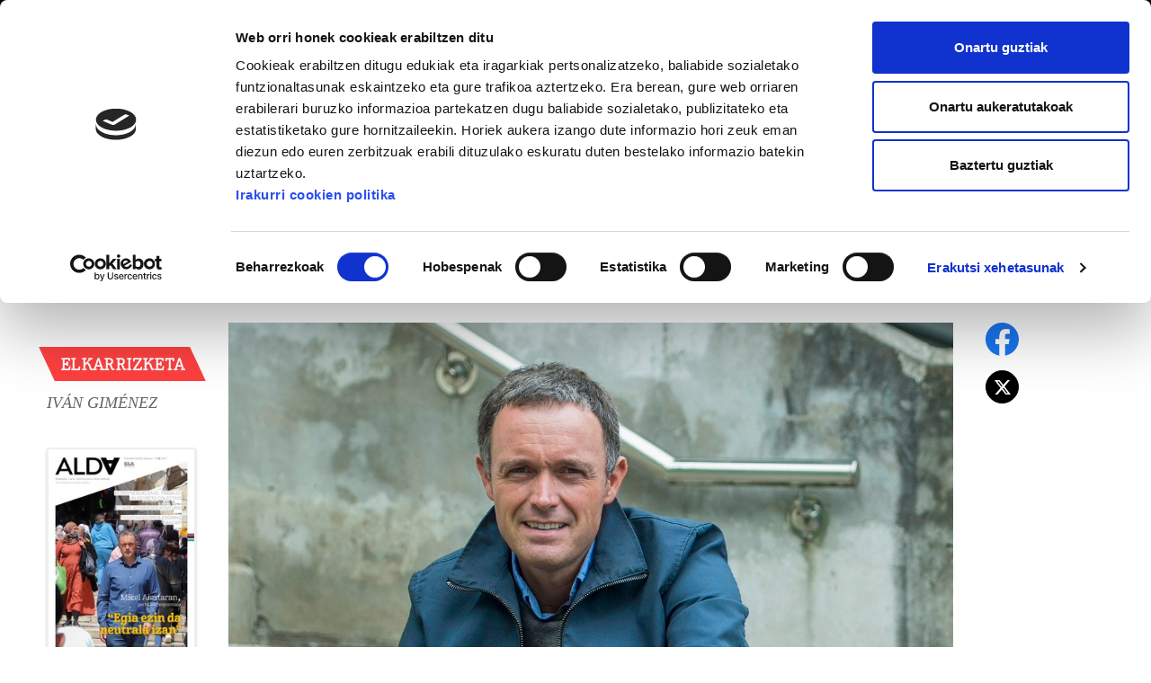

--- FILE ---
content_type: text/html;charset=utf-8
request_url: https://www.ela.eus/alda/201cnor-gara-gu-pertsona-bati-esateko-2018ez-mugitu2019-2018hor-gelditu2019-edo-2018gurera-ez-etorri2019-201d/corresponsal-de-pos-guerra
body_size: 6799
content:
<!DOCTYPE html>
<html xmlns="http://www.w3.org/1999/xhtml" lang="eu" xml:lang="eu">

  <head><meta http-equiv="Content-Type" content="text/html; charset=UTF-8" />
    <script id="Cookiebot" src="https://consent.cookiebot.com/uc.js" type="text/javascript" data-blockingmode="auto" data-cbid="e225494a-767f-498e-a136-1bdc8f1cba0e" data-culture="eu"></script>
    <meta charset="utf-8" />
    <meta name="viewport" content="width=device-width, initial-scale=1, shrink-to-fit=no" />
    <link href="/++theme++ela-theme/img/favicon/favicon-96x96.png" rel="icon" sizes="96x96" type="image/png" />
    <link href="/++theme++ela-theme/img/favicon/favicon.svg" rel="icon" type="image/svg+xml" />
    <link href="/++theme++ela-theme/img/favicon/favicon.ico" rel="shortcut icon" />
    <link href="/++theme++ela-theme/img/favicon/apple-touch-icon.png" rel="apple-touch-icon" sizes="180x180" />
    <meta name="apple-mobile-web-app-title" content="MyWebSite" />
    <link href="/++theme++ela-theme/img/favicon/site.webmanifest" rel="manifest" />
    <style>
    @font-face {
      font-family: 'BentonSans-Regular';
      src: url('./++theme++ela-theme/font/BentonSans-Regular.woff') format('woff'),
        url('./++theme++ela-theme/font/BentonSans-Regular.woff2') format('woff2');
      font-display: swap;
      unicode-range: U+0000-00FF, U+0131, U+0152-0153, U+02BB-02BC, U+02C6,
        U+02DA, U+02DC, U+0304, U+0308, U+0329, U+2000-206F, U+2074, U+20AC,
        U+2122, U+2191, U+2193, U+2212, U+2215, U+FEFF, U+FFFD;
    }

    @font-face {
      font-family: 'BentonSans-Bold';
      src: url('./++theme++ela-theme/font/BentonSans-Bold.woff') format('woff'),
        url('./++theme++ela-theme/font/BentonSans-Bold.woff2') format('woff2');
      font-display: swap;
      unicode-range: U+0000-00FF, U+0131, U+0152-0153, U+02BB-02BC, U+02C6,
        U+02DA, U+02DC, U+0304, U+0308, U+0329, U+2000-206F, U+2074, U+20AC,
        U+2122, U+2191, U+2193, U+2212, U+2215, U+FEFF, U+FFFD;
    }

    /* blogentzat */
    @font-face {
      font-family: 'Variable';
      src: url('./++theme++ela-theme/font/Variable.woff') format('woff'),
        url('./++theme++ela-theme/font/Variable.woff2') format('woff2');
      font-display: swap;
      unicode-range: U+0000-00FF, U+0131, U+0152-0153, U+02BB-02BC, U+02C6,
        U+02DA, U+02DC, U+0304, U+0308, U+0329, U+2000-206F, U+2074, U+20AC,
        U+2122, U+2191, U+2193, U+2212, U+2215, U+FEFF, U+FFFD;
    }

    /**/
    @font-face {
      /**Alda Mikrositerako***/
      font-family: 'Cabrito Norm';
      src: url('./++theme++ela-theme/font/Cabrito-NorReg.woff') format('woff'),
        url('./++theme++ela-theme/font/Cabrito-NorReg.woff2') format('woff2');
      font-display: swap;
      unicode-range: U+0000-00FF, U+0131, U+0152-0153, U+02BB-02BC, U+02C6,
        U+02DA, U+02DC, U+0304, U+0308, U+0329, U+2000-206F, U+2074, U+20AC,
        U+2122, U+2191, U+2193, U+2212, U+2215, U+FEFF, U+FFFD;
    }

    /*kongresua 2021*/
    @font-face {
      font-family: 'RobotoSlab-VariableFont_wght';
      src: url('./++theme++ela-theme/font/RobotoSlab-VariableFont_wght.woff') format('woff'),
        url('./++theme++ela-theme/font/RobotoSlab-VariableFont_wght.woff2') format('woff2');
      font-display: swap;
      unicode-range: U+0000-00FF, U+0131, U+0152-0153, U+02BB-02BC, U+02C6,
        U+02DA, U+02DC, U+0304, U+0308, U+0329, U+2000-206F, U+2074, U+20AC,
        U+2122, U+2191, U+2193, U+2212, U+2215, U+FEFF, U+FFFD;
    }

    body {
      font-family: 'BentonSans-Regular' !important;
    }
    </style>
    <link id="frontend-css" href="/++theme++ela-theme/css/app.css?v=8" rel="stylesheet" />
    <link href="/++theme++ela-theme/css/ploneedizioa.css" rel="stylesheet" />
    <title>¿Corresponsal de (pos)guerra? — ALDA. Aldaketa. Lana. Demokrazia. Alternatibak - ELA</title>
  <meta charset="utf-8" /><meta name="twitter:card" content="summary_large_image" /><meta property="og:site_name" content="ELA Sindikatua" /><meta property="og:title" content="¿Corresponsal de (pos)guerra?" /><meta property="og:type" content="website" /><meta property="og:description" content="Mikel Aiestaran Aierra (Beasain, 1975)" /><meta property="og:url" content="https://www.ela.eus/alda/201cnor-gara-gu-pertsona-bati-esateko-2018ez-mugitu2019-2018hor-gelditu2019-edo-2018gurera-ez-etorri2019-201d/corresponsal-de-pos-guerra" /><meta property="og:image" content="https://www.ela.eus/alda/201cnor-gara-gu-pertsona-bati-esateko-2018ez-mugitu2019-2018hor-gelditu2019-edo-2018gurera-ez-etorri2019-201d/corresponsal-de-pos-guerra/@@images/image-1200-c6ab4e7c90ddc95c2bbfa361d009cd99.jpeg" /><meta property="og:image:width" content="1200" /><meta property="og:image:height" content="1695" /><meta property="og:image:type" content="image/jpeg" /><meta name="description" content="Mikel Aiestaran Aierra (Beasain, 1975)" /><meta content="width=device-width, initial-scale=1" name="viewport" /><meta name="generator" content="Plone - https://plone.org/" /><link href="https://www.ela.eus/eu/@@search" rel="search" title="Bilatu webgunean" /><link rel="canonical" href="https://www.ela.eus/alda/201cnor-gara-gu-pertsona-bati-esateko-2018ez-mugitu2019-2018hor-gelditu2019-edo-2018gurera-ez-etorri2019-201d/corresponsal-de-pos-guerra" /></head>


  <body id="visual-portal-wrapper" class="col-content col-two frontend icons-off issubsite portaltype-aldanews section-201cnor-gara-gu-pertsona-bati-esateko-2018ez-mugitu2019-2018hor-gelditu2019-edo-2018gurera-ez-etorri2019-201d site-alda subsection-corresponsal-de-pos-guerra template-view thumbs-on userrole-anonymous viewpermission-view" dir="ltr" data-base-url="https://www.ela.eus/alda/201cnor-gara-gu-pertsona-bati-esateko-2018ez-mugitu2019-2018hor-gelditu2019-edo-2018gurera-ez-etorri2019-201d/corresponsal-de-pos-guerra" data-view-url="https://www.ela.eus/alda/201cnor-gara-gu-pertsona-bati-esateko-2018ez-mugitu2019-2018hor-gelditu2019-edo-2018gurera-ez-etorri2019-201d/corresponsal-de-pos-guerra" data-portal-url="https://www.ela.eus" data-i18ncatalogurl="https://www.ela.eus/plonejsi18n" data-pat-pickadate="{&quot;date&quot;: {&quot;selectYears&quot;: 200}, &quot;time&quot;: {&quot;interval&quot;: 5 } }" data-pat-plone-modal="{&quot;actionOptions&quot;: {&quot;displayInModal&quot;: false}}"><div id="topmainsiteviewlet">
      <div class="mainsiteviewlet">
        <a href="https://www.ela.eus">
        <img src="https://www.ela.eus/@@site-logo/logo.png" />
        </a>
</div>
      
    </div><div id="global_statusmessage">
      

      <div>
      </div>
    </div><header id="content-header" role="banner">
      <div class="container">
        <div class="row">
          <div class="col-12">
            <div id="portal-header">
              <div class="d-flex align-items-center">
                <div class="d-none d-md-block" id="logo">
  
  
    <a title="ALDA. Aldaketa. Lana. Demokrazia. Alternatibak - ELA" href="https://www.ela.eus/alda">
      <img alt="ELA Sindikatua" width="" title="ELA Sindikatua" src="https://www.ela.eus/alda/@@images/image-0-6dad430d7057aa43f18627b8b7461073.png" />
    </a>
  
</div>
                <div class="d-none d-md-block">
                  
                </div>
              </div>
              <nav class="plone-navbar d-none d-md-block" id="portal-globalnav-wrapper">
                <ul class="plone-nav plone-navbar-nav" id="portal-globalnav">
    <li class="artxiboa nav-item"><a href="https://www.ela.eus/alda/artxiboa" class="state-published nav-link">Aleak</a></li><li class="elkarrizketak nav-item"><a href="https://www.ela.eus/alda/elkarrizketak" class="state-published nav-link">Elkarrizketak</a></li><li class="erreportajeak nav-item"><a href="https://www.ela.eus/alda/erreportajeak" class="state-published nav-link">Erreportajeak</a></li><li class="iritziak nav-item"><a href="https://www.ela.eus/alda/iritziak" class="state-published nav-link">Iritziak</a></li><li class="kultura nav-item"><a href="https://www.ela.eus/alda/kultura" class="state-published nav-link">Kultura</a></li><li class="zer-da-alda nav-item"><a href="https://www.ela.eus/alda/zer-da-alda" class="state-published nav-link">Zer da ALDA? / ¿Qué es ALDA?</a></li>
  </ul>
              </nav>

              <nav class="navbar pb-0 pr-0 pt-0 d-md-none" id="mainmenu">
                <svg class="navbar-toggler collapsed" id="hamburger" aria-controls="navbarSupportedContent" aria-expanded="false" aria-label="General Menu" type="button" viewbox="0 0 60 40" data-bs-target="#navbarSupportedContent" data-bs-toggle="collapse">
                  <g stroke="#000" stroke-linecap="round" stroke-linejoin="round" stroke-width="4">
                    <path id="top-line" d="M10,10 L50,10 Z"></path>
                    <path id="middle-line" d="M10,20 L50,20 Z"></path>
                    <path id="bottom-line" d="M10,30 L50,30 Z"></path>
                  </g>
                </svg>
                
  
  
    <a class="navbar-brand d-md-none" href="https://www.ela.eus/alda" title="ALDA. Aldaketa. Lana. Demokrazia. Alternatibak - ELA">
      <img alt="ELA Sindikatua" width="" title="ELA Sindikatua" src="https://www.ela.eus/alda/@@images/image-0-6dad430d7057aa43f18627b8b7461073.png" />
    </a>
  


                <div class="collapse navbar-collapse" id="navbarSupportedContent" aria-expanded="false">
                  
                  <div class="d-flex flex-column justify-content-md-between">
                    <div class="p-3 pt-0 p-lg-4">
                      <ul class="plone-nav plone-navbar-nav" id="portal-globalnav">
    <li class="artxiboa nav-item"><a href="https://www.ela.eus/alda/artxiboa" class="state-published nav-link">Aleak</a></li><li class="elkarrizketak nav-item"><a href="https://www.ela.eus/alda/elkarrizketak" class="state-published nav-link">Elkarrizketak</a></li><li class="erreportajeak nav-item"><a href="https://www.ela.eus/alda/erreportajeak" class="state-published nav-link">Erreportajeak</a></li><li class="iritziak nav-item"><a href="https://www.ela.eus/alda/iritziak" class="state-published nav-link">Iritziak</a></li><li class="kultura nav-item"><a href="https://www.ela.eus/alda/kultura" class="state-published nav-link">Kultura</a></li><li class="zer-da-alda nav-item"><a href="https://www.ela.eus/alda/zer-da-alda" class="state-published nav-link">Zer da ALDA? / ¿Qué es ALDA?</a></li>
  </ul>
                    </div>
                  </div>
                </div>
              </nav>
            </div>
          </div>
        </div>
      </div>
    </header><div id="global_statusmessage">
      

      <div>
      </div>
    </div><main class="container" id="content">
      <main class="row" id="main-container">
        <div class="col-12">
          <div class="row">
            <div class="col-12">
              <article id="content">
                <div class="morea article">
                  <div class="row">
                    <div class="col-md-12">
                      <h1 class="documentFirstHeading">
                      ¿Corresponsal de (pos)guerra?
                      </h1>
                    </div>
                  </div>
                  <div class="row">
                    <div class="col-md-2">
                      <a href="https://www.ela.eus/alda/elkarrizketak" class="gorria aldanews_type">
                        <span>Elkarrizketa</span>
                      </a>
                      <span class="author">IVÁN GIMÉNEZ</span>
                      <div class="aldizkaria d-none d-md-block">
                        <a href="https://www.ela.eus/alda/artxiboa/alda021">
                          
                            <img title="¿Corresponsal de (pos)guerra?" alt="¿Corresponsal de (pos)guerra?" class="img-fluid" fetchpriority="high" sizes="200px" srcset="https://www.ela.eus/alda/artxiboa/alda021/@@images/image-1600-043f1d392ac12af0e19be9b0bbc1dcc4.jpeg 1600w, https://www.ela.eus/alda/artxiboa/alda021/@@images/image-1200-6c5e66ef318b31b7d942428d83bb1869.jpeg 1200w, https://www.ela.eus/alda/artxiboa/alda021/@@images/image-1000-493c00e7c972874db77bf0133d857740.jpeg 1000w, https://www.ela.eus/alda/artxiboa/alda021/@@images/image-800-867f0440ca51364925f36399e2f5eb39.jpeg 800w, https://www.ela.eus/alda/artxiboa/alda021/@@images/image-600-2d2d6df6d50d0dd27edf1cca607a3ed3.jpeg 600w, https://www.ela.eus/alda/artxiboa/alda021/@@images/image-400-bc0a861ad2673365f9cfccab35cd7957.jpeg 400w, https://www.ela.eus/alda/artxiboa/alda021/@@images/image-200-b16c88517674dc09c13f81477b528e98.jpeg 200w, https://www.ela.eus/alda/artxiboa/alda021/@@images/image-128-94aec65d63e165b085edf51101d51508.jpeg 90w, https://www.ela.eus/alda/artxiboa/alda021/@@images/image-64-35b26e6261756f4ca51a76800ce0b649.jpeg 45w, https://www.ela.eus/alda/artxiboa/alda021/@@images/image-32-a9972a7875ef7e41b9d45efbb0f0c4ff.jpeg 22w, https://www.ela.eus/alda/artxiboa/alda021/@@images/image-16-e6f32cc3224b146b00026742a10d7ba9.jpeg 11w" src="https://www.ela.eus/alda/artxiboa/alda021/@@images/image-1600-043f1d392ac12af0e19be9b0bbc1dcc4.jpeg" width="1600" height="2263" />
                          

                        </a>
                        <a class="aldizkaria-title" href="https://www.ela.eus/alda/artxiboa/alda021">ALDA 21</a>
                        <a class="aldizkaria-description" href="https://www.ela.eus/alda/artxiboa/alda021"></a>
                      </div>
                    </div>
                    <div class="col-md-10">
                      <div id="news-container">
                        <div class="row">
                          <div class="col-md-10">
                            <header>
                              <div class="newsImageContainer">
                                

                                

                                  <img title="¿Corresponsal de (pos)guerra?" alt="¿Corresponsal de (pos)guerra?" class="img-fluid" fetchpriority="high" sizes="(min-width: 1400px) 800px, 100vw" srcset="https://www.ela.eus/alda/201cnor-gara-gu-pertsona-bati-esateko-2018ez-mugitu2019-2018hor-gelditu2019-edo-2018gurera-ez-etorri2019-201d/corresponsal-de-pos-guerra/@@images/image-1200-c6ab4e7c90ddc95c2bbfa361d009cd99.jpeg 1200w, https://www.ela.eus/alda/201cnor-gara-gu-pertsona-bati-esateko-2018ez-mugitu2019-2018hor-gelditu2019-edo-2018gurera-ez-etorri2019-201d/corresponsal-de-pos-guerra/@@images/image-1000-088d05702cdeae3ad94d6f1257fe6e40.jpeg 1000w, https://www.ela.eus/alda/201cnor-gara-gu-pertsona-bati-esateko-2018ez-mugitu2019-2018hor-gelditu2019-edo-2018gurera-ez-etorri2019-201d/corresponsal-de-pos-guerra/@@images/image-800-45388755734a2ee65bfe4be4367d93a6.jpeg 800w, https://www.ela.eus/alda/201cnor-gara-gu-pertsona-bati-esateko-2018ez-mugitu2019-2018hor-gelditu2019-edo-2018gurera-ez-etorri2019-201d/corresponsal-de-pos-guerra/@@images/image-600-aa5c215990768735a36c33a4bc8df173.jpeg 600w, https://www.ela.eus/alda/201cnor-gara-gu-pertsona-bati-esateko-2018ez-mugitu2019-2018hor-gelditu2019-edo-2018gurera-ez-etorri2019-201d/corresponsal-de-pos-guerra/@@images/image-400-dbcd802c6d47dfe430cf29afbcfd2882.jpeg 400w, https://www.ela.eus/alda/201cnor-gara-gu-pertsona-bati-esateko-2018ez-mugitu2019-2018hor-gelditu2019-edo-2018gurera-ez-etorri2019-201d/corresponsal-de-pos-guerra/@@images/image-200-8277fb1bb7b4484ab76d2f1e9fe1eb56.jpeg 200w, https://www.ela.eus/alda/201cnor-gara-gu-pertsona-bati-esateko-2018ez-mugitu2019-2018hor-gelditu2019-edo-2018gurera-ez-etorri2019-201d/corresponsal-de-pos-guerra/@@images/image-128-e0dacf31995249e4f5af43fe10f2cb5b.jpeg 91w, https://www.ela.eus/alda/201cnor-gara-gu-pertsona-bati-esateko-2018ez-mugitu2019-2018hor-gelditu2019-edo-2018gurera-ez-etorri2019-201d/corresponsal-de-pos-guerra/@@images/image-64-2396dcfe2c761e9841d191161e48a1ce.jpeg 45w, https://www.ela.eus/alda/201cnor-gara-gu-pertsona-bati-esateko-2018ez-mugitu2019-2018hor-gelditu2019-edo-2018gurera-ez-etorri2019-201d/corresponsal-de-pos-guerra/@@images/image-32-838abee067f917c8c92dca1f6f328ccf.jpeg 22w, https://www.ela.eus/alda/201cnor-gara-gu-pertsona-bati-esateko-2018ez-mugitu2019-2018hor-gelditu2019-edo-2018gurera-ez-etorri2019-201d/corresponsal-de-pos-guerra/@@images/image-16-d7e80d9bc24c62ced7b5c717a06319b9.jpeg 11w" src="https://www.ela.eus/alda/201cnor-gara-gu-pertsona-bati-esateko-2018ez-mugitu2019-2018hor-gelditu2019-edo-2018gurera-ez-etorri2019-201d/corresponsal-de-pos-guerra/@@images/image-1600-adda29593ce3272edbef1762a6fb3f62.jpeg" width="1213" height="1714" />
                                
                              </div>

                              <div class="documentDescription description">
                              Mikel Aiestaran Aierra (Beasain, 1975)
                              </div>
                            </header>

                            <section id="content-core">
                              <div id="parent-fieldname-text" class=""><p>Cuando Mikel Aiestaran Aierra (Beasain, 1975) inició la carrera de Periodismo en la Universidad de Navarra no estaba pensando en ser corresponsal de guerra. Fue en sus viajes como mochilero por Oriente Medio cuando se abrió paso en su cabeza la opción de dedicarse a informar de los conflictos que continuamente asolan la región, y decidió dejar su puesto fijo en El Diario Vasco, adonde llegó después de trabajar como maquetador en un periódico de Ceuta.</p>
<p>Una de sus primeras coberturas, un poco improvisada, fue el terremoto de Bam (Irán) en 2003, con un ordenador que le prestó la ONG Informáticos Sin Fronteras. Luego, por otra casualidad, acabó informando del huracán Katrina en Nueva Orleans, y en otro giro del destino, un iraní que conoció en Sanfermines le invitó a ir a Beirut, donde le sorprendió el bombardeo israelí que dio inició a la guerra del Líbano, en 2006.</p>
<p>Así, como sin querer, se hizo corresponsal de guerra Mikel Aiestaran… A día de hoy trabaja con numerosos medios de comunicación (Grupo Vocento y EITB, principalmente) y ha publicado un puñado de libros sobre los temas que mejor conoce: Guerras de ayer y de hoy (con Ramón Lobo, 2016), Gaza, cuna de mártires (2016) Oriente Medio, Oriente roto (2017), Ekialde Hurbila, muinak eta ertzak (con Ane Irazabal y Karlos Zurutuza, 2017), Las cenizas del califato (2018), Jerusalén, santa y cautiva (2021)…</p>
<p>Cuando habla de su trabajo, del periodismo o de las guerras que ha conocido, aporta su punto de vista, claves que pueden explicar la realidad y rechaza la neutralidad como un modelo a la hora de informar. Sin embargo, es consciente de que no tiene todas las respuestas y de que debe seguir buscando. Su entusiasmo por el oficio tampoco le nubla el criterio a la hora de reconocer que “el periodismo no sirve para mucho; no somos tan importantes”.</p>
<p>Pero Mikel Aiestaran sigue adelante, ahora con Estambul como campo base (durante ocho años ha estado instalado en Jerusalén), siempre con el objetivo de informar, también, sobre aquellos lugares donde quizá callaron las armas pero no se solucionaron los conflictos. ¿Un corresponsal de posguerra? Será una pregunta para otras entrevistas. </p></div>
                              
                            </section>
                          </div>
                          <div class="col-md-2">
                            <ul class="share d-none d-md-block position-fixed ps-0">
                              <li>
                                <a class="addthis_button_facebook at300b" target="_blank" title="Send to Facebook" href="http://www.facebook.com/sharer.php?u=https://www.ela.eus/alda/201cnor-gara-gu-pertsona-bati-esateko-2018ez-mugitu2019-2018hor-gelditu2019-edo-2018gurera-ez-etorri2019-201d/corresponsal-de-pos-guerra">
                                  <svg xmlns="http://www.w3.org/2000/svg" fill="none" height="37" viewbox="0 0 37 37" width="37">
                                    <g clip-path="url(#clip0_85_231)">
                                      <path d="M37 18.5C37 8.2828 28.7172 0 18.5 0C8.2828 0 0 8.2828 0 18.5C0 27.7338 6.76522 35.3875 15.6094 36.7753V23.8477H10.9121V18.5H15.6094V14.4242C15.6094 9.78766 18.3714 7.22656 22.5972 7.22656C24.6212 7.22656 26.7383 7.58789 26.7383 7.58789V12.1406H24.4055C22.1074 12.1406 21.3906 13.5667 21.3906 15.0298V18.5H26.5215L25.7013 23.8477H21.3906V36.7753C30.2348 35.3875 37 27.734 37 18.5Z" fill="#1877F2"></path>
                                      <path d="M25.7013 23.8477L26.5215 18.5H21.3906V15.0298C21.3906 13.5666 22.1074 12.1406 24.4055 12.1406H26.7383V7.58789C26.7383 7.58789 24.6212 7.22656 22.597 7.22656C18.3714 7.22656 15.6094 9.78766 15.6094 14.4242V18.5H10.9121V23.8477H15.6094V36.7753C16.5656 36.9251 17.5321 37.0002 18.5 37C19.4679 37.0002 20.4344 36.9251 21.3906 36.7753V23.8477H25.7013Z" fill="white"></path>
                                    </g>
                                    <defs>
                                      <clippath id="clip0_85_231">
                                        <rect fill="white" height="37" width="37"></rect>
                                      </clippath>
                                    </defs>
                                  </svg>
                                </a>
                              </li>
                              <li>
                                <a class="addthis_button_X at300b" target="_blank" title="Send to X" href="http://x.com/?status=¿Corresponsal de (pos)guerra? https://www.ela.eus/alda/201cnor-gara-gu-pertsona-bati-esateko-2018ez-mugitu2019-2018hor-gelditu2019-edo-2018gurera-ez-etorri2019-201d/corresponsal-de-pos-guerra">
                                  <svg xmlns="http://www.w3.org/2000/svg" fill="none" height="37" viewbox="0 0 37 37" width="37">
                                    <g clip-path="url(#clip0_85_248)">
                                      <path d="M36.5 18.5C36.5 28.4411 28.4411 36.5 18.5 36.5C8.55887 36.5 0.5 28.4411 0.5 18.5C0.5 8.55887 8.55887 0.5 18.5 0.5C28.4411 0.5 36.5 8.55887 36.5 18.5Z" fill="black" stroke="black"></path>
                                      <path d="M10 11H12.0455L24.3182 27H22.2727L10 11ZM13.6818 11H15.7273L28 27H25.9545L13.6818 11ZM11.6364 11H15.7273V12.6H11.6364V11ZM22.2727 25.4H26.3636V27H22.2727V25.4ZM24.3182 11H27.1818L13.2727 27H10.4091L24.3182 11Z" fill="white"></path>
                                    </g>
                                    <defs>
                                      <clippath id="clip0_85_248">
                                        <rect fill="white" height="37" width="37"></rect>
                                      </clippath>
                                    </defs>
                                  </svg>
                                </a>
                              </li>
                            </ul>
                          </div>
                        </div>
                      </div>
                    </div>
                  </div>
                </div>
              </article>
            </div>
          </div>
        </div>
      </main>
      <!--/row-->
    </main><footer id="portal-footer-wrapper">
      <div class="p-3" id="portal-footer">
        <div class="siteActions">
          <ul>

  <li class="d-inline" id="siteaction-contact"><a href="http://www.ela.eus/eu/kontaktua" title="Kontaktua">Kontaktua</a></li>
  <li class="d-inline" id="siteaction-lege-oharra"><a href="https://www.ela.eus/eu/lege-oharra" title="Lege oharra">Lege oharra</a></li>
  <li class="d-inline" id="siteaction-pribatutasun-politika"><a href="https://www.ela.eus/eu/pribatutasun-politika-orokorra" title="Pribatutasun politika">Pribatutasun politika</a></li>
  <li class="d-inline" id="siteaction-cookien-politika"><a href="https://www.ela.eus/eu/cookien-politika" title="Cookien politika">Cookien politika</a></li>
  <li class="d-inline" id="siteaction-informazio-kanala"><a href="https://ela.ethic-channel.com/home?change_language=eu" title="Informazio kanala">Informazio kanala</a></li>
</ul>
        </div>

        <div class="main-footer-content">
  <address>
    <p>
      <img class="image-inline" alt="ELA Sindikatua" src="https://www.ela.eus/eu/irudiak/logo_footer.gif/@@images/image" title="ELA Sindikatua" /><br />Barrainkua, 13 48009 BILBO
      <span class="d-none d-md-inline">Tel: 944
        03 77 00</span>
      </p><div class="d-md-none">
      Tel:
        <a href="tel:+34944037700">944
          03 77 00</a>
      </div>
      <br /><a class="egoitzak" href="/eu/egoitzak">Egoitzak</a>
    
  </address>
  <ul id="socials">
    <li>
      <a href="https://www.facebook.com/ELASindikatuaEH" title="Facebook ikonoa" data-linktype="external">
        <img alt="Facebook" src="/++theme++ela-theme/img/i_facebook.svg" title="Facebook" />
      </a>
    </li>
    <li>
      <a class="" href="https://www.instagram.com/elasindikatua/" title="Instagram ikonoa" data-linktype="external">
        <img alt="Instagram" src="/++theme++ela-theme/img/i_instagram.svg" title="Instagram" />
      </a>
    </li>
    <li>
      <a href="https://x.com/ELASindikatua" title="X ikonoa" data-linktype="external">
        <img alt="x" src="/++theme++ela-theme/img/i_twitter.svg" title="x" />
      </a>
    </li>
    <li>
      <a href="https://mastodon.eus/@ELAsindikatua" title="Mastodon ikonoa">
        <img alt="Mastodon" src="/++theme++ela-theme/img/i_mastodon.svg" title="Mastodon" />
      </a>
    </li>
    <li>
      <a href="https://www.flickr.com/photos/elasindikatua" title="Flickr ikonoa" data-linktype="external">
        <img alt="Flickr" src="/++theme++ela-theme/img/i_flickr.svg" title="Flickr" />
      </a>
    </li>
    <li>
      <a href="https://t.me/ELAsindikatua" title="Telegram ikonoa" data-linktype="external">
        <img alt="Telegram" src="/++theme++ela-theme/img/i_telegram.svg" title="Telegram" />
      </a>
    </li>
    <li>
      <a href="https://whatsapp.com/channel/0029VaRSl52FXUuZ8kq2xU1x" title="Whatsapp ikonoa">
        <img alt="Whatsapp" src="/++theme++ela-theme/img/i_whatsapp.svg" title="Whatsapp" />
      </a>
    </li>
    <li>
      <a href="https://www.youtube.com/@ELAEuskalSindikatua" title="Youtube ikonoa" data-linktype="external">
        <img alt="Youtube" src="/++theme++ela-theme/img/i_youtube.svg" title="Youtube" />
      </a>
    </li>
    <li>
      <a href="/eu/kontaktua" title="Kontaktua">
        <img alt="Kontaktua" src="/++theme++ela-theme/img/i_mail.svg" title="Kontaktua" />
      </a>
    </li>
  </ul>
  <p class="gunepribatua">
    <a href="https://ela.eus/Homepage.nsf">---- Gune Pribatua ----</a>
  </p>
</div>
      </div>
    </footer><div id="footer-javascript">
      <!-- Optional JavaScript -->
      <!-- jQuery first, then Popper.js, then Bootstrap JS -->
      <script id="frontend-javascript" src="/++theme++ela-theme/js/app.js"></script>
      <script src="/++theme++ela-theme/js/custom.js"></script>
    <!-- Start of StatCounter Code -->
<script type="text/javascript">
var sc_project=3405101;
var sc_invisible=1;
var sc_partition=37;
var sc_security="d0181be3";
</script>

<!-- Google tag (gtag.js)   UA -->
<script async="" src="https://www.googletagmanager.com/gtag/js?id=UA-3627678-1"></script>
<script>
  window.dataLayer = window.dataLayer || [];
  function gtag(){dataLayer.push(arguments);}
  gtag('js', new Date());

  gtag('config', 'UA-3627678-1');
</script>




<!-- Google tag (gtag.js)   GA4 -->
<script async="" src="https://www.googletagmanager.com/gtag/js?id=G-E15KCJPKN3"></script>
<script>
  window.dataLayer = window.dataLayer || [];
  function gtag(){dataLayer.push(arguments);}
  gtag('js', new Date());

  gtag('config', 'G-E15KCJPKN3');
</script></div></body>

</html>

--- FILE ---
content_type: image/svg+xml
request_url: https://www.ela.eus/++theme++ela-theme/img/i_youtube.svg
body_size: -149
content:
<svg width="37" height="37" viewBox="0 0 37 37" fill="none" xmlns="http://www.w3.org/2000/svg">
<rect width="37" height="37" rx="18.5" fill="#FF0000"/>
<g clip-path="url(#clip0_86_237)">
<path d="M28.5271 13.4956C28.4008 13.0132 28.1545 12.5735 27.8127 12.2201C27.4709 11.8668 27.0455 11.6121 26.5789 11.4816C24.8706 11 17.9954 11 17.9954 11C17.9954 11 11.1199 11.0146 9.41167 11.4962C8.94505 11.6267 8.51965 11.8814 8.17785 12.2347C7.83604 12.5881 7.58975 13.0279 7.4635 13.5102C6.94679 16.6478 6.74635 21.4288 7.47769 24.4409C7.60395 24.9232 7.85025 25.363 8.19205 25.7163C8.53386 26.0697 8.95925 26.3243 9.42586 26.4548C11.1341 26.9364 18.0095 26.9364 18.0095 26.9364C18.0095 26.9364 24.8847 26.9364 26.5929 26.4548C27.0595 26.3243 27.4849 26.0697 27.8268 25.7163C28.1686 25.363 28.4149 24.9232 28.5412 24.4409C29.0862 21.2988 29.2541 16.5208 28.5271 13.4956Z" fill="white"/>
<path d="M15.8071 22.3831L21.5106 18.9682L15.8071 15.5532V22.3831Z" fill="#FF0000"/>
</g>
<defs>
<clipPath id="clip0_86_237">
<rect width="22" height="16" fill="white" transform="translate(7 11)"/>
</clipPath>
</defs>
</svg>


--- FILE ---
content_type: application/x-javascript
request_url: https://consentcdn.cookiebot.com/consentconfig/e225494a-767f-498e-a136-1bdc8f1cba0e/ela.eus/configuration.js
body_size: 647
content:
CookieConsent.configuration.tags.push({id:193376032,type:"script",tagID:"",innerHash:"",outerHash:"",tagHash:"458904901909",url:"https://consent.cookiebot.com/uc.js",resolvedUrl:"https://consent.cookiebot.com/uc.js",cat:[1]});CookieConsent.configuration.tags.push({id:193376033,type:"script",tagID:"",innerHash:"",outerHash:"",tagHash:"15488477585532",url:"https://www.googletagmanager.com/gtag/js?id=UA-3627678-1",resolvedUrl:"https://www.googletagmanager.com/gtag/js?id=UA-3627678-1",cat:[3,4]});CookieConsent.configuration.tags.push({id:193376034,type:"script",tagID:"",innerHash:"",outerHash:"",tagHash:"3385870045295",url:"https://www.googletagmanager.com/gtag/js?id=G-E15KCJPKN3",resolvedUrl:"https://www.googletagmanager.com/gtag/js?id=G-E15KCJPKN3",cat:[3]});CookieConsent.configuration.tags.push({id:193376035,type:"iframe",tagID:"",innerHash:"",outerHash:"",tagHash:"7883896552230",url:"https://www.youtube.com/embed/9kkK3r2r9_4?rel=0",resolvedUrl:"https://www.youtube.com/embed/9kkK3r2r9_4?rel=0",cat:[4]});CookieConsent.configuration.tags.push({id:193376036,type:"iframe",tagID:"",innerHash:"",outerHash:"",tagHash:"15903472493290",url:"https://fediverse.tv/videos/embed/2517aefe-72af-45f5-8e74-ca07cb5993a4",resolvedUrl:"https://fediverse.tv/videos/embed/2517aefe-72af-45f5-8e74-ca07cb5993a4",cat:[5]});CookieConsent.configuration.tags.push({id:193376038,type:"iframe",tagID:"",innerHash:"",outerHash:"",tagHash:"9059446758204",url:"https://www.slideshare.net/slideshow/embed_code/key/i5yrhw8uoPWoBH",resolvedUrl:"https://www.slideshare.net/slideshow/embed_code/key/i5yrhw8uoPWoBH",cat:[3]});CookieConsent.configuration.tags.push({id:193376042,type:"iframe",tagID:"",innerHash:"",outerHash:"",tagHash:"3703578652032",url:"https://www.youtube.com/embed/5i2SrTt_YZ4?rel=0",resolvedUrl:"https://www.youtube.com/embed/5i2SrTt_YZ4?rel=0",cat:[4]});CookieConsent.configuration.tags.push({id:193376044,type:"iframe",tagID:"",innerHash:"",outerHash:"",tagHash:"1872240898864",url:"https://peertube.eus/videos/embed/43c75f2c-401a-45e8-b4ba-851d0704f552",resolvedUrl:"https://peertube.eus/videos/embed/43c75f2c-401a-45e8-b4ba-851d0704f552",cat:[5]});CookieConsent.configuration.tags.push({id:193376045,type:"script",tagID:"",innerHash:"",outerHash:"",tagHash:"14620818026218",url:"https://www.google.com/recaptcha/api.js?hl=es&fallback=False&",resolvedUrl:"https://www.google.com/recaptcha/api.js?hl=es&fallback=False&",cat:[1]});CookieConsent.configuration.tags.push({id:193376047,type:"iframe",tagID:"",innerHash:"",outerHash:"",tagHash:"2658379823122",url:"https://www.ivoox.com/player_ej_19209330_4_1.html?c1=ff6600",resolvedUrl:"https://www.ivoox.com/player_ej_19209330_4_1.html?c1=ff6600",cat:[3]});CookieConsent.configuration.tags.push({id:193376048,type:"iframe",tagID:"",innerHash:"",outerHash:"",tagHash:"337822203262",url:"https://www.eitb.eus/eu/get/multimedia/screen/id/7999461/tipo/videos/telebista/egunon-euskadi/",resolvedUrl:"https://www.eitb.eus/eu/get/multimedia/screen/id/7999461/tipo/videos/telebista/egunon-euskadi/",cat:[1,2,3,4,5]});CookieConsent.configuration.tags.push({id:193376050,type:"iframe",tagID:"",innerHash:"",outerHash:"",tagHash:"8777078929322",url:"https://www.youtube.com/embed/eJQPlwDqk14",resolvedUrl:"https://www.youtube.com/embed/eJQPlwDqk14",cat:[4]});CookieConsent.configuration.tags.push({id:193376058,type:"iframe",tagID:"",innerHash:"",outerHash:"",tagHash:"10986492174469",url:"https://www.youtube.com/embed/kYI6tvBv810?rel=0",resolvedUrl:"https://www.youtube.com/embed/kYI6tvBv810?rel=0",cat:[4]});CookieConsent.configuration.tags.push({id:193376117,type:"iframe",tagID:"",innerHash:"",outerHash:"",tagHash:"10847833916631",url:"https://www.youtube.com/embed/cApRs9X17QU?rel=0",resolvedUrl:"https://www.youtube.com/embed/cApRs9X17QU?rel=0",cat:[4]});

--- FILE ---
content_type: image/svg+xml
request_url: https://www.ela.eus/++theme++ela-theme/img/i_mail.svg
body_size: -317
content:
<svg width="38" height="38" viewBox="0 0 38 38" fill="none" xmlns="http://www.w3.org/2000/svg">
<path d="M37.1364 19C37.1364 29.0164 29.0164 37.1364 19 37.1364C8.98356 37.1364 0.863636 29.0164 0.863636 19C0.863636 8.98356 8.98356 0.863636 19 0.863636C29.0164 0.863636 37.1364 8.98356 37.1364 19Z" fill="#009A93" stroke="#009A93" stroke-width="1.72727"/>
<path d="M22.8572 11.8572H11.4286C10.6708 11.8572 9.9441 12.1582 9.40828 12.694C8.87246 13.2298 8.57144 13.9566 8.57144 14.7143V24.7143C8.57144 25.4721 8.87246 26.1988 9.40828 26.7346C9.9441 27.2704 10.6708 27.5715 11.4286 27.5715H25.7143C26.4721 27.5715 27.1988 27.2704 27.7346 26.7346C28.2704 26.1988 28.5714 25.4721 28.5714 24.7143V17.5715" stroke="white" stroke-width="1.42857" stroke-linecap="round" stroke-linejoin="round"/>
<path d="M11.4286 16.1429L18.5714 20.4286L25.7143 16.1429M28.5714 9V14.7143M25.7143 11.8571H31.4286" stroke="white" stroke-width="1.42857" stroke-linecap="round" stroke-linejoin="round"/>
</svg>


--- FILE ---
content_type: image/svg+xml
request_url: https://www.ela.eus/++theme++ela-theme/img/i_mastodon.svg
body_size: 68
content:
<svg width="38" height="38" viewBox="0 0 38 38" fill="none" xmlns="http://www.w3.org/2000/svg">
<path d="M37.1364 19C37.1364 29.0164 29.0164 37.1364 19 37.1364C8.98356 37.1364 0.863636 29.0164 0.863636 19C0.863636 8.98356 8.98356 0.863636 19 0.863636C29.0164 0.863636 37.1364 8.98356 37.1364 19Z" fill="#6364FF" stroke="#6364FF" stroke-width="1.72727"/>
<path d="M27.94 22C27.66 23.41 25.5 24.96 22.97 25.26C21.66 25.41 20.37 25.56 19 25.5C16.75 25.39 15 24.96 15 24.96V25.58C15.32 27.8 17.22 27.93 19.03 28C20.85 28.05 22.47 27.54 22.47 27.54L22.55 29.19C22.55 29.19 21.27 29.87 19 30C17.75 30.07 16.19 29.97 14.38 29.5C10.46 28.45 9.78 24.26 9.68 20L9.67 16.57C9.67 12.23 12.5 10.96 12.5 10.96C13.95 10.3 16.41 10 18.97 10H19.03C21.59 10 24.05 10.3 25.5 10.96C25.5 10.96 28.33 12.23 28.33 16.57C28.33 16.57 28.37 19.78 27.94 22ZM25 16.91C25 15.83 24.7 15 24.15 14.35C23.59 13.72 22.85 13.39 21.92 13.39C20.86 13.39 20.05 13.8 19.5 14.62L19 15.5L18.5 14.62C17.94 13.8 17.14 13.39 16.07 13.39C15.15 13.39 14.41 13.72 13.84 14.35C13.29 15 13 15.83 13 16.91V22.17H15.1V17.06C15.1 16 15.55 15.44 16.46 15.44C17.46 15.44 17.96 16.09 17.96 17.37V20.16H20.03V17.37C20.03 16.09 20.53 15.44 21.54 15.44C22.44 15.44 22.89 16 22.89 17.06V22.17H25V16.91Z" fill="white"/>
</svg>


--- FILE ---
content_type: image/svg+xml
request_url: https://www.ela.eus/++theme++ela-theme/img/i_whatsapp.svg
body_size: 6
content:
<svg width="38" height="38" viewBox="0 0 38 38" fill="none" xmlns="http://www.w3.org/2000/svg">
<path d="M37.1364 19C37.1364 29.0164 29.0164 37.1364 19 37.1364C8.98356 37.1364 0.863636 29.0164 0.863636 19C0.863636 8.98356 8.98356 0.863636 19 0.863636C29.0164 0.863636 37.1364 8.98356 37.1364 19Z" fill="#60D669" stroke="#60D669" stroke-width="1.72727"/>
<path d="M27.3094 13.565C24.5662 9.31247 18.9487 8.05247 14.6044 10.6906C10.365 13.3287 9 19.0775 11.7431 23.3168L11.9662 23.6581L11.0475 27.0968L14.4862 26.1781L14.8275 26.4012C16.3106 27.2018 17.925 27.6612 19.5262 27.6612C21.2456 27.6612 22.965 27.2018 24.4481 26.2831C28.6875 23.5268 29.9475 17.8962 27.3094 13.5387V13.565ZM24.9075 22.4112C24.4481 23.0937 23.8706 23.5531 23.07 23.6712C22.6106 23.6712 22.0331 23.8943 19.7494 22.9887C17.8069 22.07 16.1925 20.5737 15.0506 18.8543C14.3681 18.0537 14.0137 17.0168 13.9087 15.98C13.9087 15.0612 14.25 14.2606 14.8275 13.6831C15.0506 13.46 15.2869 13.3418 15.51 13.3418H16.0875C16.3106 13.3418 16.5469 13.3418 16.665 13.8012C16.8881 14.3787 17.4656 15.7568 17.4656 15.875C17.5837 15.9931 17.5312 16.8725 17.0062 17.3712C16.7175 17.6993 16.665 17.7125 16.7831 17.9487C17.2425 18.6312 17.82 19.3268 18.3844 19.9043C19.0669 20.4818 19.7625 20.9412 20.5631 21.2825C20.7862 21.4006 21.0225 21.4006 21.1406 21.1643C21.2587 20.9412 21.8231 20.3637 22.0594 20.1275C22.2825 19.9043 22.4006 19.9043 22.6369 20.0093L24.4744 20.9281C24.6975 21.0462 24.9337 21.1512 25.0519 21.2693C25.17 21.6106 25.17 22.07 24.9337 22.4112H24.9075Z" fill="white"/>
</svg>


--- FILE ---
content_type: image/svg+xml
request_url: https://www.ela.eus/++theme++ela-theme/img/i_instagram.svg
body_size: 999
content:
<svg width="37" height="37" viewBox="0 0 37 37" fill="none" xmlns="http://www.w3.org/2000/svg">
<g clip-path="url(#clip0_86_239)">
<g clip-path="url(#clip1_86_239)">
<path d="M28.3281 0H8.67188C3.88253 0 0 3.88253 0 8.67188V28.3281C0 33.1175 3.88253 37 8.67188 37H28.3281C33.1175 37 37 33.1175 37 28.3281V8.67188C37 3.88253 33.1175 0 28.3281 0Z" fill="url(#paint0_radial_86_239)"/>
<path d="M28.3281 0H8.67188C3.88253 0 0 3.88253 0 8.67188V28.3281C0 33.1175 3.88253 37 8.67188 37H28.3281C33.1175 37 37 33.1175 37 28.3281V8.67188C37 3.88253 33.1175 0 28.3281 0Z" fill="url(#paint1_radial_86_239)"/>
<path d="M18.001 8C15.0136 8 14.6386 8.01309 13.4654 8.06644C12.2943 8.12012 11.4949 8.30547 10.7956 8.57749C10.072 8.85843 9.45828 9.2343 8.8469 9.84589C8.23497 10.4574 7.8591 11.0711 7.57728 11.7943C7.30448 12.4939 7.11891 13.2936 7.06622 14.4641C7.01375 15.6374 7 16.0125 7 19C7 21.9875 7.0132 22.3612 7.06644 23.5345C7.12034 24.7055 7.30569 25.5049 7.5775 26.2043C7.85866 26.9278 8.23453 27.5415 8.84613 28.1529C9.4574 28.7648 10.0711 29.1416 10.7941 29.4225C11.4941 29.6945 12.2935 29.8799 13.4644 29.9336C14.6377 29.9869 15.0124 30 17.9997 30C20.9874 30 21.3612 29.9869 22.5344 29.9336C23.7055 29.8799 24.5057 29.6945 25.2057 29.4225C25.9289 29.1416 26.5417 28.7648 27.1529 28.1529C27.7648 27.5415 28.1406 26.9278 28.4225 26.2046C28.6929 25.5049 28.8786 24.7053 28.9336 23.5347C28.9862 22.3615 29 21.9875 29 19C29 16.0125 28.9862 15.6377 28.9336 14.4643C28.8786 13.2933 28.6929 12.494 28.4225 11.7946C28.1406 11.0711 27.7648 10.4574 27.1529 9.84589C26.5411 9.23408 25.9291 8.85821 25.205 8.5776C24.5037 8.30547 23.7039 8.12001 22.5329 8.06644C21.3595 8.01309 20.9859 8 17.9976 8H18.001ZM17.0142 9.98229C17.3071 9.98185 17.6339 9.98229 18.001 9.98229C20.9381 9.98229 21.2861 9.99285 22.446 10.0455C23.5185 10.0946 24.1006 10.2738 24.4883 10.4244C25.0017 10.6237 25.3677 10.8621 25.7525 11.2472C26.1375 11.6322 26.3757 11.9988 26.5756 12.5122C26.7262 12.8994 26.9056 13.4815 26.9544 14.554C27.0071 15.7136 27.0186 16.0618 27.0186 18.9975C27.0186 21.9331 27.0071 22.2815 26.9544 23.441C26.9054 24.5135 26.7262 25.0956 26.5756 25.4829C26.3763 25.9963 26.1375 26.3618 25.7525 26.7466C25.3675 27.1316 25.0019 27.3698 24.4883 27.5692C24.101 27.7205 23.5185 27.8992 22.446 27.9483C21.2864 28.001 20.9381 28.0124 18.001 28.0124C15.0638 28.0124 14.7156 28.001 13.5561 27.9483C12.4836 27.8988 11.9015 27.7196 11.5134 27.569C11.0001 27.3696 10.6334 27.1313 10.2484 26.7463C9.86341 26.3613 9.62515 25.9956 9.42528 25.482C9.27469 25.0947 9.09528 24.5126 9.04644 23.4401C8.99375 22.2805 8.98319 21.9322 8.98319 18.9947C8.98319 16.0572 8.99375 15.7108 9.04644 14.5512C9.0955 13.4787 9.27469 12.8966 9.42528 12.5089C9.62471 11.9955 9.86341 11.6289 10.2485 11.2439C10.6336 10.8589 11.0001 10.6205 11.5135 10.4207C11.9013 10.2695 12.4836 10.0907 13.5561 10.0415C14.5709 9.9956 14.9641 9.98185 17.0142 9.97954V9.98229ZM23.8728 11.8087C23.144 11.8087 22.5528 12.3994 22.5528 13.1283C22.5528 13.857 23.144 14.4482 23.8728 14.4482C24.6015 14.4482 25.1928 13.857 25.1928 13.1283C25.1928 12.3995 24.6015 11.8083 23.8728 11.8083V11.8087ZM18.001 13.351C14.8814 13.351 12.352 15.8803 12.352 19C12.352 22.1197 14.8814 24.6478 18.001 24.6478C21.1207 24.6478 23.6492 22.1197 23.6492 19C23.6492 15.8804 21.1205 13.351 18.0008 13.351H18.001ZM18.001 15.3333C20.026 15.3333 21.6677 16.9748 21.6677 19C21.6677 21.025 20.026 22.6667 18.001 22.6667C15.976 22.6667 14.3344 21.025 14.3344 19C14.3344 16.9748 15.9759 15.3333 18.001 15.3333Z" fill="white"/>
</g>
</g>
<defs>
<radialGradient id="paint0_radial_86_239" cx="0" cy="0" r="1" gradientUnits="userSpaceOnUse" gradientTransform="translate(9.82812 39.8497) rotate(-90) scale(36.6697 34.1058)">
<stop stop-color="#FFDD55"/>
<stop offset="0.1" stop-color="#FFDD55"/>
<stop offset="0.5" stop-color="#FF543E"/>
<stop offset="1" stop-color="#C837AB"/>
</radialGradient>
<radialGradient id="paint1_radial_86_239" cx="0" cy="0" r="1" gradientUnits="userSpaceOnUse" gradientTransform="translate(-6.19764 2.6653) rotate(78.681) scale(16.3916 67.5666)">
<stop stop-color="#3771C8"/>
<stop offset="0.128" stop-color="#3771C8"/>
<stop offset="1" stop-color="#6600FF" stop-opacity="0"/>
</radialGradient>
<clipPath id="clip0_86_239">
<rect width="37" height="37" rx="18.5" fill="white"/>
</clipPath>
<clipPath id="clip1_86_239">
<rect width="37" height="37" fill="white"/>
</clipPath>
</defs>
</svg>
